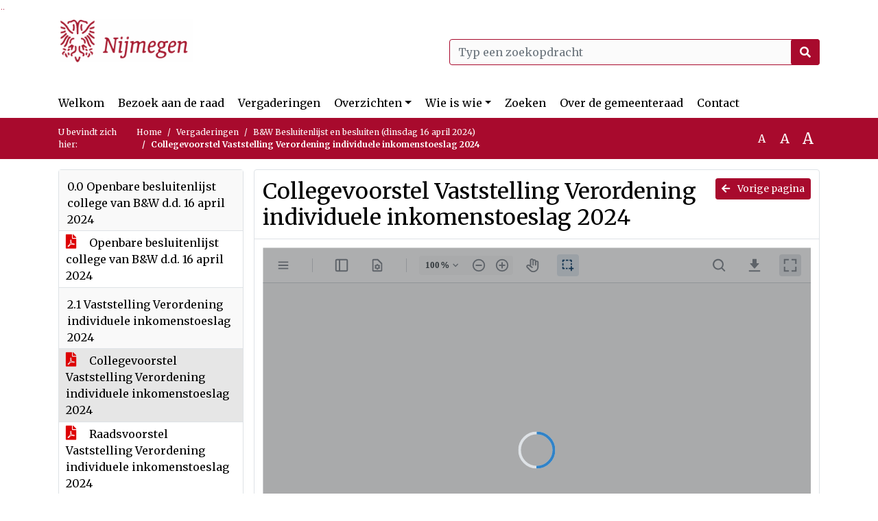

--- FILE ---
content_type: application/x-javascript; charset=utf-8
request_url: https://nijmegen.bestuurlijkeinformatie.nl/Script/LoadAgendaItemDocument/b28caf6f-c284-46e9-bc2f-99c28808a36a?parentId=29242ba4-b25e-46b9-9745-1f6c09a89c97
body_size: 362
content:
(function() {ibabs.document.initWebViewer('/Document/LoadAgendaItemDocument/b28caf6f-c284-46e9-bc2f-99c28808a36a?agendaItemId=29242ba4-b25e-46b9-9745-1f6c09a89c97', 'Collegevoorstel Vaststelling Verordening individuele inkomenstoeslag 2024', 'pdf', 'iBabs BV:OEM:iBabs BV   Web::B+:AMS(20280327):07A69DB3B6EC0D5869994E616F5F0DF2D3F13FF74BC26420F9A632513DF5C7', 'nl');})();